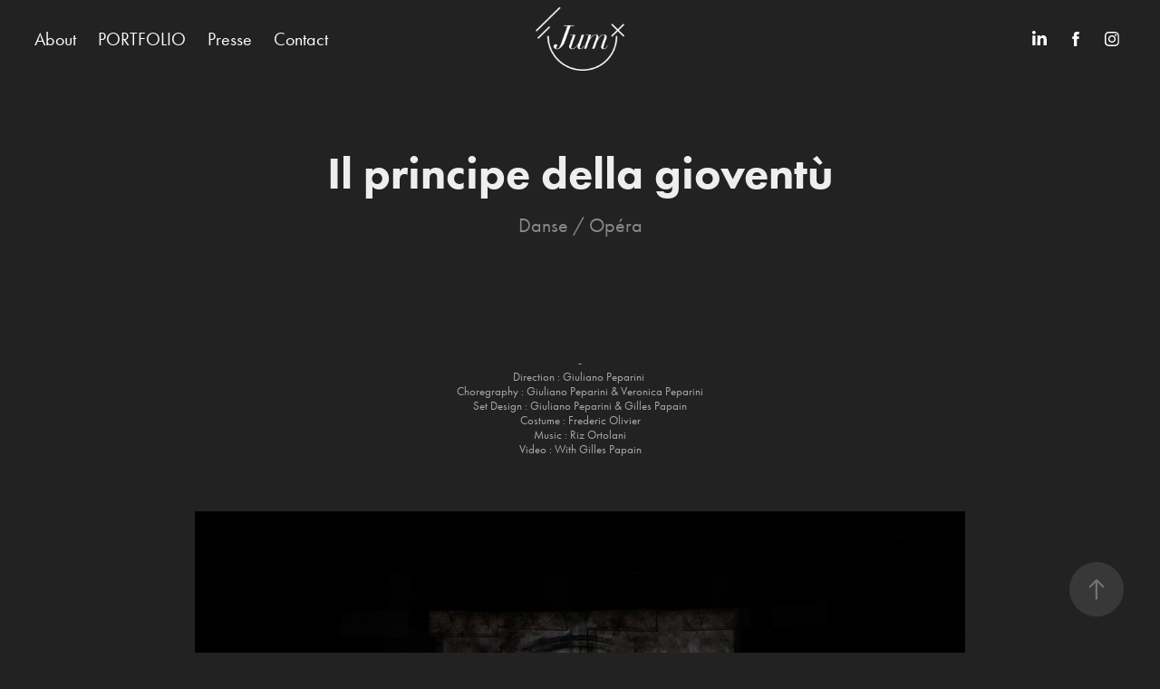

--- FILE ---
content_type: text/html; charset=utf-8
request_url: https://mariejumelin.com/principe-gioventu
body_size: 5860
content:
<!DOCTYPE HTML>
<html lang="en-US">
<head>
  <meta charset="UTF-8" />
  <meta name="viewport" content="width=device-width, initial-scale=1" />
      <meta name="keywords"  content="opera,projection,video,danse" />
      <meta name="description"  content="Danse / Opéra" />
      <meta name="twitter:card"  content="summary_large_image" />
      <meta name="twitter:site"  content="@AdobePortfolio" />
      <meta  property="og:title" content="Marie Jumelin - Il principe della gioventù" />
      <meta  property="og:description" content="Danse / Opéra" />
      <meta  property="og:image" content="https://cdn.myportfolio.com/f23c61ad-3e11-4d2a-aba2-33bf4641515c/34446358-fba9-4f78-812f-3e67ec54d8ba_rwc_0x0x684x684x684.jpg?h=11149efd9523a4ef08e8f28e5266cebe" />
        <link rel="icon" href="https://cdn.myportfolio.com/f23c61ad-3e11-4d2a-aba2-33bf4641515c/ee2e939b-9e36-4135-99da-f679477a795c_carw_1x1x32.jpg?h=250cf21e8ede9854fa4192ffaa399213" />
        <link rel="apple-touch-icon" href="https://cdn.myportfolio.com/f23c61ad-3e11-4d2a-aba2-33bf4641515c/f4683505-a1ad-4cc2-b2e5-ed9493e0308a_carw_1x1x180.jpg?h=648aa6af5209e33cd74e87ec6ec094cb" />
      <link rel="stylesheet" href="/dist/css/main.css" type="text/css" />
      <link rel="stylesheet" href="https://cdn.myportfolio.com/f23c61ad-3e11-4d2a-aba2-33bf4641515c/2b9c8282b4d9387ebd6ec94b42f8e0ad1768401750.css?h=6c2f8311f5fccf96776d7911a814046c" type="text/css" />
    <link rel="canonical" href="https://mariejumelin.com/principe-gioventu" />
      <title>Marie Jumelin - Il principe della gioventù</title>
    <script type="text/javascript" src="//use.typekit.net/ik/[base64].js?cb=35f77bfb8b50944859ea3d3804e7194e7a3173fb" async onload="
    try {
      window.Typekit.load();
    } catch (e) {
      console.warn('Typekit not loaded.');
    }
    "></script>
</head>
  <body class="transition-enabled">  <div class='page-background-video page-background-video-with-panel'>
  </div>
  <div class="js-responsive-nav">
    <div class="responsive-nav has-social">
      <div class="close-responsive-click-area js-close-responsive-nav">
        <div class="close-responsive-button"></div>
      </div>
          <nav class="nav-container" data-hover-hint="nav" data-hover-hint-placement="bottom-start">
      <div class="page-title">
        <a href="/about" >About</a>
      </div>
                <div class="gallery-title"><a href="/portfolio" >PORTFOLIO</a></div>
      <div class="page-title">
        <a href="/presse-1" >Presse</a>
      </div>
      <div class="page-title">
        <a href="/contact" >Contact</a>
      </div>
          </nav>
        <div class="social pf-nav-social" data-context="theme.nav" data-hover-hint="navSocialIcons" data-hover-hint-placement="bottom-start">
          <ul>
                  <li>
                    <a href="https://www.linkedin.com/in/marie-jumelin-0a51468b/" target="_blank">
                      <svg version="1.1" id="Layer_1" xmlns="http://www.w3.org/2000/svg" xmlns:xlink="http://www.w3.org/1999/xlink" viewBox="0 0 30 24" style="enable-background:new 0 0 30 24;" xml:space="preserve" class="icon">
                      <path id="path-1_24_" d="M19.6,19v-5.8c0-1.4-0.5-2.4-1.7-2.4c-1,0-1.5,0.7-1.8,1.3C16,12.3,16,12.6,16,13v6h-3.4
                        c0,0,0.1-9.8,0-10.8H16v1.5c0,0,0,0,0,0h0v0C16.4,9,17.2,7.9,19,7.9c2.3,0,4,1.5,4,4.9V19H19.6z M8.9,6.7L8.9,6.7
                        C7.7,6.7,7,5.9,7,4.9C7,3.8,7.8,3,8.9,3s1.9,0.8,1.9,1.9C10.9,5.9,10.1,6.7,8.9,6.7z M10.6,19H7.2V8.2h3.4V19z"/>
                      </svg>
                    </a>
                  </li>
                  <li>
                    <a href="https://www.facebook.com/marie.jumelin.5" target="_blank">
                      <svg xmlns="http://www.w3.org/2000/svg" xmlns:xlink="http://www.w3.org/1999/xlink" version="1.1" x="0px" y="0px" viewBox="0 0 30 24" xml:space="preserve" class="icon"><path d="M16.21 20h-3.26v-8h-1.63V9.24h1.63V7.59c0-2.25 0.92-3.59 3.53-3.59h2.17v2.76H17.3 c-1.02 0-1.08 0.39-1.08 1.11l0 1.38h2.46L18.38 12h-2.17V20z"/></svg>
                    </a>
                  </li>
                  <li>
                    <a href="https://www.instagram.com/marie.jumelin.5/" target="_blank">
                      <svg version="1.1" id="Layer_1" xmlns="http://www.w3.org/2000/svg" xmlns:xlink="http://www.w3.org/1999/xlink" viewBox="0 0 30 24" style="enable-background:new 0 0 30 24;" xml:space="preserve" class="icon">
                      <g>
                        <path d="M15,5.4c2.1,0,2.4,0,3.2,0c0.8,0,1.2,0.2,1.5,0.3c0.4,0.1,0.6,0.3,0.9,0.6c0.3,0.3,0.5,0.5,0.6,0.9
                          c0.1,0.3,0.2,0.7,0.3,1.5c0,0.8,0,1.1,0,3.2s0,2.4,0,3.2c0,0.8-0.2,1.2-0.3,1.5c-0.1,0.4-0.3,0.6-0.6,0.9c-0.3,0.3-0.5,0.5-0.9,0.6
                          c-0.3,0.1-0.7,0.2-1.5,0.3c-0.8,0-1.1,0-3.2,0s-2.4,0-3.2,0c-0.8,0-1.2-0.2-1.5-0.3c-0.4-0.1-0.6-0.3-0.9-0.6
                          c-0.3-0.3-0.5-0.5-0.6-0.9c-0.1-0.3-0.2-0.7-0.3-1.5c0-0.8,0-1.1,0-3.2s0-2.4,0-3.2c0-0.8,0.2-1.2,0.3-1.5c0.1-0.4,0.3-0.6,0.6-0.9
                          c0.3-0.3,0.5-0.5,0.9-0.6c0.3-0.1,0.7-0.2,1.5-0.3C12.6,5.4,12.9,5.4,15,5.4 M15,4c-2.2,0-2.4,0-3.3,0c-0.9,0-1.4,0.2-1.9,0.4
                          c-0.5,0.2-1,0.5-1.4,0.9C7.9,5.8,7.6,6.2,7.4,6.8C7.2,7.3,7.1,7.9,7,8.7C7,9.6,7,9.8,7,12s0,2.4,0,3.3c0,0.9,0.2,1.4,0.4,1.9
                          c0.2,0.5,0.5,1,0.9,1.4c0.4,0.4,0.9,0.7,1.4,0.9c0.5,0.2,1.1,0.3,1.9,0.4c0.9,0,1.1,0,3.3,0s2.4,0,3.3,0c0.9,0,1.4-0.2,1.9-0.4
                          c0.5-0.2,1-0.5,1.4-0.9c0.4-0.4,0.7-0.9,0.9-1.4c0.2-0.5,0.3-1.1,0.4-1.9c0-0.9,0-1.1,0-3.3s0-2.4,0-3.3c0-0.9-0.2-1.4-0.4-1.9
                          c-0.2-0.5-0.5-1-0.9-1.4c-0.4-0.4-0.9-0.7-1.4-0.9c-0.5-0.2-1.1-0.3-1.9-0.4C17.4,4,17.2,4,15,4L15,4L15,4z"/>
                        <path d="M15,7.9c-2.3,0-4.1,1.8-4.1,4.1s1.8,4.1,4.1,4.1s4.1-1.8,4.1-4.1S17.3,7.9,15,7.9L15,7.9z M15,14.7c-1.5,0-2.7-1.2-2.7-2.7
                          c0-1.5,1.2-2.7,2.7-2.7s2.7,1.2,2.7,2.7C17.7,13.5,16.5,14.7,15,14.7L15,14.7z"/>
                        <path d="M20.2,7.7c0,0.5-0.4,1-1,1s-1-0.4-1-1s0.4-1,1-1S20.2,7.2,20.2,7.7L20.2,7.7z"/>
                      </g>
                      </svg>
                    </a>
                  </li>
          </ul>
        </div>
    </div>
  </div>
    <header class="site-header js-site-header  js-fixed-nav" data-context="theme.nav" data-hover-hint="nav" data-hover-hint-placement="top-start">
        <nav class="nav-container" data-hover-hint="nav" data-hover-hint-placement="bottom-start">
      <div class="page-title">
        <a href="/about" >About</a>
      </div>
                <div class="gallery-title"><a href="/portfolio" >PORTFOLIO</a></div>
      <div class="page-title">
        <a href="/presse-1" >Presse</a>
      </div>
      <div class="page-title">
        <a href="/contact" >Contact</a>
      </div>
        </nav>
        <div class="logo-wrap" data-context="theme.logo.header" data-hover-hint="logo" data-hover-hint-placement="bottom-start">
          <div class="logo e2e-site-logo-text logo-image  ">
    <a href="" class="image-normal image-link">
      <img src="https://cdn.myportfolio.com/f23c61ad-3e11-4d2a-aba2-33bf4641515c/716c2a70-7ca4-43f3-8c96-0d761f317824_rwc_0x1x280x202x4096.png?h=aa501767c37cfe82831de02793971216" alt="marie jumelin">
    </a>
          </div>
        </div>
        <div class="social pf-nav-social" data-context="theme.nav" data-hover-hint="navSocialIcons" data-hover-hint-placement="bottom-start">
          <ul>
                  <li>
                    <a href="https://www.linkedin.com/in/marie-jumelin-0a51468b/" target="_blank">
                      <svg version="1.1" id="Layer_1" xmlns="http://www.w3.org/2000/svg" xmlns:xlink="http://www.w3.org/1999/xlink" viewBox="0 0 30 24" style="enable-background:new 0 0 30 24;" xml:space="preserve" class="icon">
                      <path id="path-1_24_" d="M19.6,19v-5.8c0-1.4-0.5-2.4-1.7-2.4c-1,0-1.5,0.7-1.8,1.3C16,12.3,16,12.6,16,13v6h-3.4
                        c0,0,0.1-9.8,0-10.8H16v1.5c0,0,0,0,0,0h0v0C16.4,9,17.2,7.9,19,7.9c2.3,0,4,1.5,4,4.9V19H19.6z M8.9,6.7L8.9,6.7
                        C7.7,6.7,7,5.9,7,4.9C7,3.8,7.8,3,8.9,3s1.9,0.8,1.9,1.9C10.9,5.9,10.1,6.7,8.9,6.7z M10.6,19H7.2V8.2h3.4V19z"/>
                      </svg>
                    </a>
                  </li>
                  <li>
                    <a href="https://www.facebook.com/marie.jumelin.5" target="_blank">
                      <svg xmlns="http://www.w3.org/2000/svg" xmlns:xlink="http://www.w3.org/1999/xlink" version="1.1" x="0px" y="0px" viewBox="0 0 30 24" xml:space="preserve" class="icon"><path d="M16.21 20h-3.26v-8h-1.63V9.24h1.63V7.59c0-2.25 0.92-3.59 3.53-3.59h2.17v2.76H17.3 c-1.02 0-1.08 0.39-1.08 1.11l0 1.38h2.46L18.38 12h-2.17V20z"/></svg>
                    </a>
                  </li>
                  <li>
                    <a href="https://www.instagram.com/marie.jumelin.5/" target="_blank">
                      <svg version="1.1" id="Layer_1" xmlns="http://www.w3.org/2000/svg" xmlns:xlink="http://www.w3.org/1999/xlink" viewBox="0 0 30 24" style="enable-background:new 0 0 30 24;" xml:space="preserve" class="icon">
                      <g>
                        <path d="M15,5.4c2.1,0,2.4,0,3.2,0c0.8,0,1.2,0.2,1.5,0.3c0.4,0.1,0.6,0.3,0.9,0.6c0.3,0.3,0.5,0.5,0.6,0.9
                          c0.1,0.3,0.2,0.7,0.3,1.5c0,0.8,0,1.1,0,3.2s0,2.4,0,3.2c0,0.8-0.2,1.2-0.3,1.5c-0.1,0.4-0.3,0.6-0.6,0.9c-0.3,0.3-0.5,0.5-0.9,0.6
                          c-0.3,0.1-0.7,0.2-1.5,0.3c-0.8,0-1.1,0-3.2,0s-2.4,0-3.2,0c-0.8,0-1.2-0.2-1.5-0.3c-0.4-0.1-0.6-0.3-0.9-0.6
                          c-0.3-0.3-0.5-0.5-0.6-0.9c-0.1-0.3-0.2-0.7-0.3-1.5c0-0.8,0-1.1,0-3.2s0-2.4,0-3.2c0-0.8,0.2-1.2,0.3-1.5c0.1-0.4,0.3-0.6,0.6-0.9
                          c0.3-0.3,0.5-0.5,0.9-0.6c0.3-0.1,0.7-0.2,1.5-0.3C12.6,5.4,12.9,5.4,15,5.4 M15,4c-2.2,0-2.4,0-3.3,0c-0.9,0-1.4,0.2-1.9,0.4
                          c-0.5,0.2-1,0.5-1.4,0.9C7.9,5.8,7.6,6.2,7.4,6.8C7.2,7.3,7.1,7.9,7,8.7C7,9.6,7,9.8,7,12s0,2.4,0,3.3c0,0.9,0.2,1.4,0.4,1.9
                          c0.2,0.5,0.5,1,0.9,1.4c0.4,0.4,0.9,0.7,1.4,0.9c0.5,0.2,1.1,0.3,1.9,0.4c0.9,0,1.1,0,3.3,0s2.4,0,3.3,0c0.9,0,1.4-0.2,1.9-0.4
                          c0.5-0.2,1-0.5,1.4-0.9c0.4-0.4,0.7-0.9,0.9-1.4c0.2-0.5,0.3-1.1,0.4-1.9c0-0.9,0-1.1,0-3.3s0-2.4,0-3.3c0-0.9-0.2-1.4-0.4-1.9
                          c-0.2-0.5-0.5-1-0.9-1.4c-0.4-0.4-0.9-0.7-1.4-0.9c-0.5-0.2-1.1-0.3-1.9-0.4C17.4,4,17.2,4,15,4L15,4L15,4z"/>
                        <path d="M15,7.9c-2.3,0-4.1,1.8-4.1,4.1s1.8,4.1,4.1,4.1s4.1-1.8,4.1-4.1S17.3,7.9,15,7.9L15,7.9z M15,14.7c-1.5,0-2.7-1.2-2.7-2.7
                          c0-1.5,1.2-2.7,2.7-2.7s2.7,1.2,2.7,2.7C17.7,13.5,16.5,14.7,15,14.7L15,14.7z"/>
                        <path d="M20.2,7.7c0,0.5-0.4,1-1,1s-1-0.4-1-1s0.4-1,1-1S20.2,7.2,20.2,7.7L20.2,7.7z"/>
                      </g>
                      </svg>
                    </a>
                  </li>
          </ul>
        </div>
        <div class="hamburger-click-area js-hamburger">
          <div class="hamburger">
            <i></i>
            <i></i>
            <i></i>
          </div>
        </div>
    </header>
    <div class="header-placeholder"></div>
  <div class="site-wrap cfix js-site-wrap">
    <div class="site-container">
      <div class="site-content e2e-site-content">
        <main>
  <div class="page-container" data-context="page.page.container" data-hover-hint="pageContainer">
    <section class="page standard-modules">
        <header class="page-header content" data-context="pages" data-identity="id:p5ced05f1ea163b0fb441d8e4aa68ee408dd737067b1ac48d19463" data-hover-hint="pageHeader" data-hover-hint-id="p5ced05f1ea163b0fb441d8e4aa68ee408dd737067b1ac48d19463">
            <h1 class="title preserve-whitespace e2e-site-logo-text">Il principe della gioventù</h1>
            <p class="description">Danse / Opéra</p>
        </header>
      <div class="page-content js-page-content" data-context="pages" data-identity="id:p5ced05f1ea163b0fb441d8e4aa68ee408dd737067b1ac48d19463">
        <div id="project-canvas" class="js-project-modules modules content">
          <div id="project-modules">
              
              
              
              
              
              <div class="project-module module text project-module-text align- js-project-module e2e-site-project-module-text">
  <div class="rich-text js-text-editable module-text"><div class="caption"><span style="font-family:ftnk;font-weight:400;">-<br>Direction : Giuliano Peparini <br>Choregraphy : Giuliano Peparini &amp; Veronica Peparini<br>Set Design : Giuliano Peparini &amp; Gilles Papain<br>Costume : Frederic Olivier<br>Music : Riz Ortolani<br>Video : With Gilles Papain</span><br></div></div>
</div>

              
              
              
              
              
              <div class="project-module module image project-module-image js-js-project-module" >

  

  
     <div class="js-lightbox" data-src="https://cdn.myportfolio.com/f23c61ad-3e11-4d2a-aba2-33bf4641515c/5a9b6fd9-a688-4f83-a8e6-cb1652ff3d94.jpg?h=9657fbfcf578315e7c2433e2ef9b0840">
           <img
             class="js-lazy e2e-site-project-module-image"
             src="[data-uri]"
             data-src="https://cdn.myportfolio.com/f23c61ad-3e11-4d2a-aba2-33bf4641515c/5a9b6fd9-a688-4f83-a8e6-cb1652ff3d94_rw_1200.jpg?h=b03479da2f128e7fb2f1568a8b687789"
             data-srcset="https://cdn.myportfolio.com/f23c61ad-3e11-4d2a-aba2-33bf4641515c/5a9b6fd9-a688-4f83-a8e6-cb1652ff3d94_rw_600.jpg?h=de022d326b8b5648925b1ada0002bd07 600w,https://cdn.myportfolio.com/f23c61ad-3e11-4d2a-aba2-33bf4641515c/5a9b6fd9-a688-4f83-a8e6-cb1652ff3d94_rw_1200.jpg?h=b03479da2f128e7fb2f1568a8b687789 850w,"
             data-sizes="(max-width: 850px) 100vw, 850px"
             width="850"
             height="0"
             style="padding-bottom: 66.67%; background: rgba(0, 0, 0, 0.03)"
             
           >
     </div>
  

</div>

              
              
              
              
              
              
              
              
              
              
              
              
              
              
              
              <div class="project-module module media_collection project-module-media_collection" data-id="m5ced0892e7bd306dc315bd0c473f34a6b77766ec7bd61382de799"  style="padding-top: px;
padding-bottom: px;
">
  <div class="grid--main js-grid-main" data-grid-max-images="
  ">
    <div class="grid__item-container js-grid-item-container" data-flex-grow="361.41491395794" style="width:361.41491395794px; flex-grow:361.41491395794;" data-width="727" data-height="523">
      <script type="text/html" class="js-lightbox-slide-content">
        <div class="grid__image-wrapper">
          <img src="https://cdn.myportfolio.com/f23c61ad-3e11-4d2a-aba2-33bf4641515c/0f657d04-59e1-4531-8893-91cf3d77c280_rw_1200.jpg?h=fd7edcdd00ab043a7e307e6c779882d0" srcset="https://cdn.myportfolio.com/f23c61ad-3e11-4d2a-aba2-33bf4641515c/0f657d04-59e1-4531-8893-91cf3d77c280_rw_600.jpg?h=3d5b249dc6f3435431805bfe38fc9840 600w,https://cdn.myportfolio.com/f23c61ad-3e11-4d2a-aba2-33bf4641515c/0f657d04-59e1-4531-8893-91cf3d77c280_rw_1200.jpg?h=fd7edcdd00ab043a7e307e6c779882d0 727w,"  sizes="(max-width: 727px) 100vw, 727px">
        <div>
      </script>
      <img
        class="grid__item-image js-grid__item-image grid__item-image-lazy js-lazy"
        src="[data-uri]"
        
        data-src="https://cdn.myportfolio.com/f23c61ad-3e11-4d2a-aba2-33bf4641515c/0f657d04-59e1-4531-8893-91cf3d77c280_rw_1200.jpg?h=fd7edcdd00ab043a7e307e6c779882d0"
        data-srcset="https://cdn.myportfolio.com/f23c61ad-3e11-4d2a-aba2-33bf4641515c/0f657d04-59e1-4531-8893-91cf3d77c280_rw_600.jpg?h=3d5b249dc6f3435431805bfe38fc9840 600w,https://cdn.myportfolio.com/f23c61ad-3e11-4d2a-aba2-33bf4641515c/0f657d04-59e1-4531-8893-91cf3d77c280_rw_1200.jpg?h=fd7edcdd00ab043a7e307e6c779882d0 727w,"
      >
      <span class="grid__item-filler" style="padding-bottom:71.939477303989%;"></span>
    </div>
    <div class="grid__item-container js-grid-item-container" data-flex-grow="332.5321888412" style="width:332.5321888412px; flex-grow:332.5321888412;" data-width="596" data-height="465">
      <script type="text/html" class="js-lightbox-slide-content">
        <div class="grid__image-wrapper">
          <img src="https://cdn.myportfolio.com/f23c61ad-3e11-4d2a-aba2-33bf4641515c/a3f4a9b1-6e89-464a-a681-73f447f8a4d1_rw_600.jpg?h=0c3be59fa449db489dbbd17fe808c1ca" srcset="https://cdn.myportfolio.com/f23c61ad-3e11-4d2a-aba2-33bf4641515c/a3f4a9b1-6e89-464a-a681-73f447f8a4d1_rw_600.jpg?h=0c3be59fa449db489dbbd17fe808c1ca 596w,"  sizes="(max-width: 596px) 100vw, 596px">
        <div>
      </script>
      <img
        class="grid__item-image js-grid__item-image grid__item-image-lazy js-lazy"
        src="[data-uri]"
        
        data-src="https://cdn.myportfolio.com/f23c61ad-3e11-4d2a-aba2-33bf4641515c/a3f4a9b1-6e89-464a-a681-73f447f8a4d1_rw_600.jpg?h=0c3be59fa449db489dbbd17fe808c1ca"
        data-srcset="https://cdn.myportfolio.com/f23c61ad-3e11-4d2a-aba2-33bf4641515c/a3f4a9b1-6e89-464a-a681-73f447f8a4d1_rw_600.jpg?h=0c3be59fa449db489dbbd17fe808c1ca 596w,"
      >
      <span class="grid__item-filler" style="padding-bottom:78.187919463087%;"></span>
    </div>
    <div class="grid__item-container js-grid-item-container" data-flex-grow="378.67867867868" style="width:378.67867867868px; flex-grow:378.67867867868;" data-width="485" data-height="333">
      <script type="text/html" class="js-lightbox-slide-content">
        <div class="grid__image-wrapper">
          <img src="https://cdn.myportfolio.com/f23c61ad-3e11-4d2a-aba2-33bf4641515c/45fd6c7a-e2e3-4037-90f6-5f33d2236ce5_rw_600.jpg?h=826bc6c76eddcb8acc093d1e59d5fddb" srcset="https://cdn.myportfolio.com/f23c61ad-3e11-4d2a-aba2-33bf4641515c/45fd6c7a-e2e3-4037-90f6-5f33d2236ce5_rw_600.jpg?h=826bc6c76eddcb8acc093d1e59d5fddb 485w,"  sizes="(max-width: 485px) 100vw, 485px">
        <div>
      </script>
      <img
        class="grid__item-image js-grid__item-image grid__item-image-lazy js-lazy"
        src="[data-uri]"
        
        data-src="https://cdn.myportfolio.com/f23c61ad-3e11-4d2a-aba2-33bf4641515c/45fd6c7a-e2e3-4037-90f6-5f33d2236ce5_rw_600.jpg?h=826bc6c76eddcb8acc093d1e59d5fddb"
        data-srcset="https://cdn.myportfolio.com/f23c61ad-3e11-4d2a-aba2-33bf4641515c/45fd6c7a-e2e3-4037-90f6-5f33d2236ce5_rw_600.jpg?h=826bc6c76eddcb8acc093d1e59d5fddb 485w,"
      >
      <span class="grid__item-filler" style="padding-bottom:68.659793814433%;"></span>
    </div>
    <div class="grid__item-container js-grid-item-container" data-flex-grow="361.5015015015" style="width:361.5015015015px; flex-grow:361.5015015015;" data-width="463" data-height="333">
      <script type="text/html" class="js-lightbox-slide-content">
        <div class="grid__image-wrapper">
          <img src="https://cdn.myportfolio.com/f23c61ad-3e11-4d2a-aba2-33bf4641515c/45b781fb-406f-48de-88d5-9a4668a6fdba_rw_600.jpg?h=937fb3fccc539f3200b280c0793ed2d3" srcset="https://cdn.myportfolio.com/f23c61ad-3e11-4d2a-aba2-33bf4641515c/45b781fb-406f-48de-88d5-9a4668a6fdba_rw_600.jpg?h=937fb3fccc539f3200b280c0793ed2d3 463w,"  sizes="(max-width: 463px) 100vw, 463px">
        <div>
      </script>
      <img
        class="grid__item-image js-grid__item-image grid__item-image-lazy js-lazy"
        src="[data-uri]"
        
        data-src="https://cdn.myportfolio.com/f23c61ad-3e11-4d2a-aba2-33bf4641515c/45b781fb-406f-48de-88d5-9a4668a6fdba_rw_600.jpg?h=937fb3fccc539f3200b280c0793ed2d3"
        data-srcset="https://cdn.myportfolio.com/f23c61ad-3e11-4d2a-aba2-33bf4641515c/45b781fb-406f-48de-88d5-9a4668a6fdba_rw_600.jpg?h=937fb3fccc539f3200b280c0793ed2d3 463w,"
      >
      <span class="grid__item-filler" style="padding-bottom:71.922246220302%;"></span>
    </div>
    <div class="grid__item-container js-grid-item-container" data-flex-grow="375.55555555556" style="width:375.55555555556px; flex-grow:375.55555555556;" data-width="481" data-height="333">
      <script type="text/html" class="js-lightbox-slide-content">
        <div class="grid__image-wrapper">
          <img src="https://cdn.myportfolio.com/f23c61ad-3e11-4d2a-aba2-33bf4641515c/0570b939-cfdd-4d04-9fe1-4e0e02380e9d_rw_600.jpg?h=a12993bbedb49baa3ea75cab8eb4a37c" srcset="https://cdn.myportfolio.com/f23c61ad-3e11-4d2a-aba2-33bf4641515c/0570b939-cfdd-4d04-9fe1-4e0e02380e9d_rw_600.jpg?h=a12993bbedb49baa3ea75cab8eb4a37c 481w,"  sizes="(max-width: 481px) 100vw, 481px">
        <div>
      </script>
      <img
        class="grid__item-image js-grid__item-image grid__item-image-lazy js-lazy"
        src="[data-uri]"
        
        data-src="https://cdn.myportfolio.com/f23c61ad-3e11-4d2a-aba2-33bf4641515c/0570b939-cfdd-4d04-9fe1-4e0e02380e9d_rw_600.jpg?h=a12993bbedb49baa3ea75cab8eb4a37c"
        data-srcset="https://cdn.myportfolio.com/f23c61ad-3e11-4d2a-aba2-33bf4641515c/0570b939-cfdd-4d04-9fe1-4e0e02380e9d_rw_600.jpg?h=a12993bbedb49baa3ea75cab8eb4a37c 481w,"
      >
      <span class="grid__item-filler" style="padding-bottom:69.230769230769%;"></span>
    </div>
    <div class="grid__item-container js-grid-item-container" data-flex-grow="416.25615763547" style="width:416.25615763547px; flex-grow:416.25615763547;" data-width="650" data-height="406">
      <script type="text/html" class="js-lightbox-slide-content">
        <div class="grid__image-wrapper">
          <img src="https://cdn.myportfolio.com/f23c61ad-3e11-4d2a-aba2-33bf4641515c/56372443-9098-45aa-bf09-aa4b5ebb7c5d_rw_1200.jpg?h=57e2afa2dfe800607c18f3b03889015f" srcset="https://cdn.myportfolio.com/f23c61ad-3e11-4d2a-aba2-33bf4641515c/56372443-9098-45aa-bf09-aa4b5ebb7c5d_rw_600.jpg?h=c9781619374eeae7367dfad25511c973 600w,https://cdn.myportfolio.com/f23c61ad-3e11-4d2a-aba2-33bf4641515c/56372443-9098-45aa-bf09-aa4b5ebb7c5d_rw_1200.jpg?h=57e2afa2dfe800607c18f3b03889015f 650w,"  sizes="(max-width: 650px) 100vw, 650px">
        <div>
      </script>
      <img
        class="grid__item-image js-grid__item-image grid__item-image-lazy js-lazy"
        src="[data-uri]"
        
        data-src="https://cdn.myportfolio.com/f23c61ad-3e11-4d2a-aba2-33bf4641515c/56372443-9098-45aa-bf09-aa4b5ebb7c5d_rw_1200.jpg?h=57e2afa2dfe800607c18f3b03889015f"
        data-srcset="https://cdn.myportfolio.com/f23c61ad-3e11-4d2a-aba2-33bf4641515c/56372443-9098-45aa-bf09-aa4b5ebb7c5d_rw_600.jpg?h=c9781619374eeae7367dfad25511c973 600w,https://cdn.myportfolio.com/f23c61ad-3e11-4d2a-aba2-33bf4641515c/56372443-9098-45aa-bf09-aa4b5ebb7c5d_rw_1200.jpg?h=57e2afa2dfe800607c18f3b03889015f 650w,"
      >
      <span class="grid__item-filler" style="padding-bottom:62.461538461538%;"></span>
    </div>
    <div class="grid__item-container js-grid-item-container" data-flex-grow="412.46073298429" style="width:412.46073298429px; flex-grow:412.46073298429;" data-width="606" data-height="382">
      <script type="text/html" class="js-lightbox-slide-content">
        <div class="grid__image-wrapper">
          <img src="https://cdn.myportfolio.com/f23c61ad-3e11-4d2a-aba2-33bf4641515c/e6b31de2-5333-480b-9916-ed621cebb51e_rw_1200.jpg?h=ad6575e744505f80f433ab4514ca844e" srcset="https://cdn.myportfolio.com/f23c61ad-3e11-4d2a-aba2-33bf4641515c/e6b31de2-5333-480b-9916-ed621cebb51e_rw_600.jpg?h=ad06761402e515680b8d43d166c4d0f7 600w,https://cdn.myportfolio.com/f23c61ad-3e11-4d2a-aba2-33bf4641515c/e6b31de2-5333-480b-9916-ed621cebb51e_rw_1200.jpg?h=ad6575e744505f80f433ab4514ca844e 606w,"  sizes="(max-width: 606px) 100vw, 606px">
        <div>
      </script>
      <img
        class="grid__item-image js-grid__item-image grid__item-image-lazy js-lazy"
        src="[data-uri]"
        
        data-src="https://cdn.myportfolio.com/f23c61ad-3e11-4d2a-aba2-33bf4641515c/e6b31de2-5333-480b-9916-ed621cebb51e_rw_1200.jpg?h=ad6575e744505f80f433ab4514ca844e"
        data-srcset="https://cdn.myportfolio.com/f23c61ad-3e11-4d2a-aba2-33bf4641515c/e6b31de2-5333-480b-9916-ed621cebb51e_rw_600.jpg?h=ad06761402e515680b8d43d166c4d0f7 600w,https://cdn.myportfolio.com/f23c61ad-3e11-4d2a-aba2-33bf4641515c/e6b31de2-5333-480b-9916-ed621cebb51e_rw_1200.jpg?h=ad6575e744505f80f433ab4514ca844e 606w,"
      >
      <span class="grid__item-filler" style="padding-bottom:63.036303630363%;"></span>
    </div>
    <div class="grid__item-container js-grid-item-container" data-flex-grow="292.76422764228" style="width:292.76422764228px; flex-grow:292.76422764228;" data-width="554" data-height="492">
      <script type="text/html" class="js-lightbox-slide-content">
        <div class="grid__image-wrapper">
          <img src="https://cdn.myportfolio.com/f23c61ad-3e11-4d2a-aba2-33bf4641515c/18711021-a150-4c0d-a372-4bd5d3d7ef0d_rw_600.jpg?h=b00bdc1ede6d5b587a066690e8640884" srcset="https://cdn.myportfolio.com/f23c61ad-3e11-4d2a-aba2-33bf4641515c/18711021-a150-4c0d-a372-4bd5d3d7ef0d_rw_600.jpg?h=b00bdc1ede6d5b587a066690e8640884 554w,"  sizes="(max-width: 554px) 100vw, 554px">
        <div>
      </script>
      <img
        class="grid__item-image js-grid__item-image grid__item-image-lazy js-lazy"
        src="[data-uri]"
        
        data-src="https://cdn.myportfolio.com/f23c61ad-3e11-4d2a-aba2-33bf4641515c/18711021-a150-4c0d-a372-4bd5d3d7ef0d_rw_600.jpg?h=b00bdc1ede6d5b587a066690e8640884"
        data-srcset="https://cdn.myportfolio.com/f23c61ad-3e11-4d2a-aba2-33bf4641515c/18711021-a150-4c0d-a372-4bd5d3d7ef0d_rw_600.jpg?h=b00bdc1ede6d5b587a066690e8640884 554w,"
      >
      <span class="grid__item-filler" style="padding-bottom:88.808664259928%;"></span>
    </div>
    <div class="grid__item-container js-grid-item-container" data-flex-grow="383.59420289855" style="width:383.59420289855px; flex-grow:383.59420289855;" data-width="509" data-height="345">
      <script type="text/html" class="js-lightbox-slide-content">
        <div class="grid__image-wrapper">
          <img src="https://cdn.myportfolio.com/f23c61ad-3e11-4d2a-aba2-33bf4641515c/2790ff6e-5931-4269-898a-8fdb931e8fa6_rw_600.jpg?h=4461b4519da2bf44c8560c10afd833f2" srcset="https://cdn.myportfolio.com/f23c61ad-3e11-4d2a-aba2-33bf4641515c/2790ff6e-5931-4269-898a-8fdb931e8fa6_rw_600.jpg?h=4461b4519da2bf44c8560c10afd833f2 509w,"  sizes="(max-width: 509px) 100vw, 509px">
        <div>
      </script>
      <img
        class="grid__item-image js-grid__item-image grid__item-image-lazy js-lazy"
        src="[data-uri]"
        
        data-src="https://cdn.myportfolio.com/f23c61ad-3e11-4d2a-aba2-33bf4641515c/2790ff6e-5931-4269-898a-8fdb931e8fa6_rw_600.jpg?h=4461b4519da2bf44c8560c10afd833f2"
        data-srcset="https://cdn.myportfolio.com/f23c61ad-3e11-4d2a-aba2-33bf4641515c/2790ff6e-5931-4269-898a-8fdb931e8fa6_rw_600.jpg?h=4461b4519da2bf44c8560c10afd833f2 509w,"
      >
      <span class="grid__item-filler" style="padding-bottom:67.779960707269%;"></span>
    </div>
    <div class="js-grid-spacer"></div>
  </div>
</div>

              
              
          </div>
        </div>
      </div>
    </section>
        <section class="back-to-top" data-hover-hint="backToTop">
          <a href="#"><span class="arrow">&uarr;</span><span class="preserve-whitespace">Back to Top</span></a>
        </section>
        <a class="back-to-top-fixed js-back-to-top back-to-top-fixed-with-panel" data-hover-hint="backToTop" data-hover-hint-placement="top-start" href="#">
          <svg version="1.1" id="Layer_1" xmlns="http://www.w3.org/2000/svg" xmlns:xlink="http://www.w3.org/1999/xlink" x="0px" y="0px"
           viewBox="0 0 26 26" style="enable-background:new 0 0 26 26;" xml:space="preserve" class="icon icon-back-to-top">
          <g>
            <path d="M13.8,1.3L21.6,9c0.1,0.1,0.1,0.3,0.2,0.4c0.1,0.1,0.1,0.3,0.1,0.4s0,0.3-0.1,0.4c-0.1,0.1-0.1,0.3-0.3,0.4
              c-0.1,0.1-0.2,0.2-0.4,0.3c-0.2,0.1-0.3,0.1-0.4,0.1c-0.1,0-0.3,0-0.4-0.1c-0.2-0.1-0.3-0.2-0.4-0.3L14.2,5l0,19.1
              c0,0.2-0.1,0.3-0.1,0.5c0,0.1-0.1,0.3-0.3,0.4c-0.1,0.1-0.2,0.2-0.4,0.3c-0.1,0.1-0.3,0.1-0.5,0.1c-0.1,0-0.3,0-0.4-0.1
              c-0.1-0.1-0.3-0.1-0.4-0.3c-0.1-0.1-0.2-0.2-0.3-0.4c-0.1-0.1-0.1-0.3-0.1-0.5l0-19.1l-5.7,5.7C6,10.8,5.8,10.9,5.7,11
              c-0.1,0.1-0.3,0.1-0.4,0.1c-0.2,0-0.3,0-0.4-0.1c-0.1-0.1-0.3-0.2-0.4-0.3c-0.1-0.1-0.1-0.2-0.2-0.4C4.1,10.2,4,10.1,4.1,9.9
              c0-0.1,0-0.3,0.1-0.4c0-0.1,0.1-0.3,0.3-0.4l7.7-7.8c0.1,0,0.2-0.1,0.2-0.1c0,0,0.1-0.1,0.2-0.1c0.1,0,0.2,0,0.2-0.1
              c0.1,0,0.1,0,0.2,0c0,0,0.1,0,0.2,0c0.1,0,0.2,0,0.2,0.1c0.1,0,0.1,0.1,0.2,0.1C13.7,1.2,13.8,1.2,13.8,1.3z"/>
          </g>
          </svg>
        </a>
  </div>
              <footer class="site-footer" data-hover-hint="footer">
                  <div class="social pf-footer-social" data-context="theme.footer" data-hover-hint="footerSocialIcons">
                    <ul>
                            <li>
                              <a href="https://www.linkedin.com/in/marie-jumelin-0a51468b/" target="_blank">
                                <svg version="1.1" id="Layer_1" xmlns="http://www.w3.org/2000/svg" xmlns:xlink="http://www.w3.org/1999/xlink" viewBox="0 0 30 24" style="enable-background:new 0 0 30 24;" xml:space="preserve" class="icon">
                                <path id="path-1_24_" d="M19.6,19v-5.8c0-1.4-0.5-2.4-1.7-2.4c-1,0-1.5,0.7-1.8,1.3C16,12.3,16,12.6,16,13v6h-3.4
                                  c0,0,0.1-9.8,0-10.8H16v1.5c0,0,0,0,0,0h0v0C16.4,9,17.2,7.9,19,7.9c2.3,0,4,1.5,4,4.9V19H19.6z M8.9,6.7L8.9,6.7
                                  C7.7,6.7,7,5.9,7,4.9C7,3.8,7.8,3,8.9,3s1.9,0.8,1.9,1.9C10.9,5.9,10.1,6.7,8.9,6.7z M10.6,19H7.2V8.2h3.4V19z"/>
                                </svg>
                              </a>
                            </li>
                            <li>
                              <a href="https://www.facebook.com/marie.jumelin.5" target="_blank">
                                <svg xmlns="http://www.w3.org/2000/svg" xmlns:xlink="http://www.w3.org/1999/xlink" version="1.1" x="0px" y="0px" viewBox="0 0 30 24" xml:space="preserve" class="icon"><path d="M16.21 20h-3.26v-8h-1.63V9.24h1.63V7.59c0-2.25 0.92-3.59 3.53-3.59h2.17v2.76H17.3 c-1.02 0-1.08 0.39-1.08 1.11l0 1.38h2.46L18.38 12h-2.17V20z"/></svg>
                              </a>
                            </li>
                            <li>
                              <a href="https://www.instagram.com/marie.jumelin.5/" target="_blank">
                                <svg version="1.1" id="Layer_1" xmlns="http://www.w3.org/2000/svg" xmlns:xlink="http://www.w3.org/1999/xlink" viewBox="0 0 30 24" style="enable-background:new 0 0 30 24;" xml:space="preserve" class="icon">
                                <g>
                                  <path d="M15,5.4c2.1,0,2.4,0,3.2,0c0.8,0,1.2,0.2,1.5,0.3c0.4,0.1,0.6,0.3,0.9,0.6c0.3,0.3,0.5,0.5,0.6,0.9
                                    c0.1,0.3,0.2,0.7,0.3,1.5c0,0.8,0,1.1,0,3.2s0,2.4,0,3.2c0,0.8-0.2,1.2-0.3,1.5c-0.1,0.4-0.3,0.6-0.6,0.9c-0.3,0.3-0.5,0.5-0.9,0.6
                                    c-0.3,0.1-0.7,0.2-1.5,0.3c-0.8,0-1.1,0-3.2,0s-2.4,0-3.2,0c-0.8,0-1.2-0.2-1.5-0.3c-0.4-0.1-0.6-0.3-0.9-0.6
                                    c-0.3-0.3-0.5-0.5-0.6-0.9c-0.1-0.3-0.2-0.7-0.3-1.5c0-0.8,0-1.1,0-3.2s0-2.4,0-3.2c0-0.8,0.2-1.2,0.3-1.5c0.1-0.4,0.3-0.6,0.6-0.9
                                    c0.3-0.3,0.5-0.5,0.9-0.6c0.3-0.1,0.7-0.2,1.5-0.3C12.6,5.4,12.9,5.4,15,5.4 M15,4c-2.2,0-2.4,0-3.3,0c-0.9,0-1.4,0.2-1.9,0.4
                                    c-0.5,0.2-1,0.5-1.4,0.9C7.9,5.8,7.6,6.2,7.4,6.8C7.2,7.3,7.1,7.9,7,8.7C7,9.6,7,9.8,7,12s0,2.4,0,3.3c0,0.9,0.2,1.4,0.4,1.9
                                    c0.2,0.5,0.5,1,0.9,1.4c0.4,0.4,0.9,0.7,1.4,0.9c0.5,0.2,1.1,0.3,1.9,0.4c0.9,0,1.1,0,3.3,0s2.4,0,3.3,0c0.9,0,1.4-0.2,1.9-0.4
                                    c0.5-0.2,1-0.5,1.4-0.9c0.4-0.4,0.7-0.9,0.9-1.4c0.2-0.5,0.3-1.1,0.4-1.9c0-0.9,0-1.1,0-3.3s0-2.4,0-3.3c0-0.9-0.2-1.4-0.4-1.9
                                    c-0.2-0.5-0.5-1-0.9-1.4c-0.4-0.4-0.9-0.7-1.4-0.9c-0.5-0.2-1.1-0.3-1.9-0.4C17.4,4,17.2,4,15,4L15,4L15,4z"/>
                                  <path d="M15,7.9c-2.3,0-4.1,1.8-4.1,4.1s1.8,4.1,4.1,4.1s4.1-1.8,4.1-4.1S17.3,7.9,15,7.9L15,7.9z M15,14.7c-1.5,0-2.7-1.2-2.7-2.7
                                    c0-1.5,1.2-2.7,2.7-2.7s2.7,1.2,2.7,2.7C17.7,13.5,16.5,14.7,15,14.7L15,14.7z"/>
                                  <path d="M20.2,7.7c0,0.5-0.4,1-1,1s-1-0.4-1-1s0.4-1,1-1S20.2,7.2,20.2,7.7L20.2,7.7z"/>
                                </g>
                                </svg>
                              </a>
                            </li>
                    </ul>
                  </div>
                <div class="footer-text">
                  
                </div>
              </footer>
        </main>
      </div>
    </div>
  </div>
</body>
<script type="text/javascript">
  // fix for Safari's back/forward cache
  window.onpageshow = function(e) {
    if (e.persisted) { window.location.reload(); }
  };
</script>
  <script type="text/javascript">var __config__ = {"page_id":"p5ced05f1ea163b0fb441d8e4aa68ee408dd737067b1ac48d19463","theme":{"name":"marta"},"pageTransition":true,"linkTransition":true,"disableDownload":true,"localizedValidationMessages":{"required":"This field is required","Email":"This field must be a valid email address"},"lightbox":{"enabled":true,"color":{"opacity":0.7,"hex":"#fff"}},"cookie_banner":{"enabled":false},"googleAnalytics":{"trackingCode":"UA-16678216-1","anonymization":false}};</script>
  <script type="text/javascript" src="/site/translations?cb=35f77bfb8b50944859ea3d3804e7194e7a3173fb"></script>
  <script type="text/javascript" src="/dist/js/main.js?cb=35f77bfb8b50944859ea3d3804e7194e7a3173fb"></script>
</html>


--- FILE ---
content_type: text/plain
request_url: https://www.google-analytics.com/j/collect?v=1&_v=j102&a=1135994293&t=pageview&_s=1&dl=https%3A%2F%2Fmariejumelin.com%2Fprincipe-gioventu&ul=en-us%40posix&dt=Marie%20Jumelin%20-%20Il%20principe%20della%20giovent%C3%B9&sr=1280x720&vp=1280x720&_u=IEBAAEABAAAAACAAI~&jid=153331990&gjid=1378958897&cid=1360145974.1768819966&tid=UA-16678216-1&_gid=1212871617.1768819966&_r=1&_slc=1&z=1951739064
body_size: -451
content:
2,cG-W1X2DXEPCL